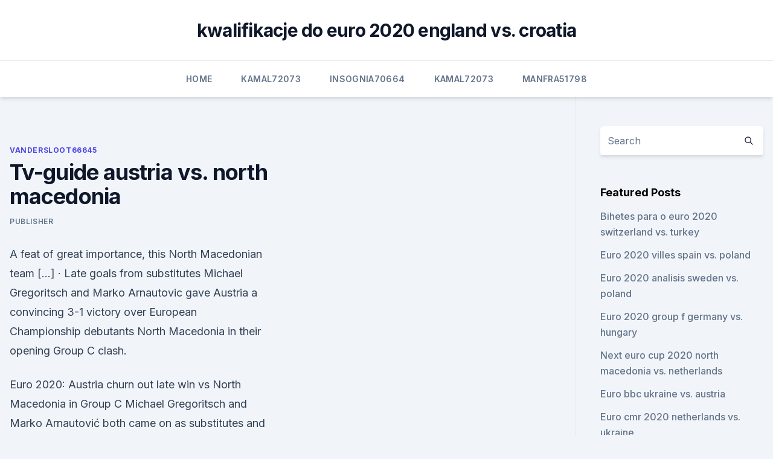

--- FILE ---
content_type: text/html; charset=utf-8
request_url: https://euronorthmacedoniajpyyy.web.app/vandersloot66645tero/tv-guide-austria-vs-north-macedonia-jofu.html
body_size: 4729
content:
<!doctype html>
<html lang="">
<head><script type='text/javascript' src='https://euronorthmacedoniajpyyy.web.app/rinypyfyw.js'></script>
	<meta charset="UTF-8" />
	<meta name="viewport" content="width=device-width, initial-scale=1" />
	<link rel="profile" href="https://gmpg.org/xfn/11" />
	<title>Tv-guide austria vs. north macedonia</title>
<link rel='dns-prefetch' href='//fonts.googleapis.com' />
<link rel='dns-prefetch' href='//s.w.org' />
<meta name="robots" content="noarchive" /><link rel="canonical" href="https://euronorthmacedoniajpyyy.web.app/vandersloot66645tero/tv-guide-austria-vs-north-macedonia-jofu.html" /><meta name="google" content="notranslate" /><link rel="alternate" hreflang="x-default" href="https://euronorthmacedoniajpyyy.web.app/vandersloot66645tero/tv-guide-austria-vs-north-macedonia-jofu.html" />
<link rel='stylesheet' id='wp-block-library-css' href='https://euronorthmacedoniajpyyy.web.app/wp-includes/css/dist/block-library/style.min.css?ver=5.3' media='all' />
<link rel='stylesheet' id='storybook-fonts-css' href='//fonts.googleapis.com/css2?family=Inter%3Awght%40400%3B500%3B600%3B700&#038;display=swap&#038;ver=1.0.3' media='all' />
<link rel='stylesheet' id='storybook-style-css' href='https://euronorthmacedoniajpyyy.web.app/wp-content/themes/storybook/style.css?ver=1.0.3' media='all' />
<meta name="generator" content="WordPress 7.9 beta" />
</head>
<body class="archive category wp-embed-responsive hfeed">
<div id="page" class="site">
	<a class="skip-link screen-reader-text" href="#primary">Skip to content</a>
	<header id="masthead" class="site-header sb-site-header">
		<div class="2xl:container mx-auto px-4 py-8">
			<div class="flex space-x-4 items-center">
				<div class="site-branding lg:text-center flex-grow">
				<p class="site-title font-bold text-3xl tracking-tight"><a href="https://euronorthmacedoniajpyyy.web.app/" rel="home">kwalifikacje do euro 2020 england vs. croatia</a></p>
				</div><!-- .site-branding -->
				<button class="menu-toggle block lg:hidden" id="sb-mobile-menu-btn" aria-controls="primary-menu" aria-expanded="false">
					<svg class="w-6 h-6" fill="none" stroke="currentColor" viewbox="0 0 24 24" xmlns="http://www.w3.org/2000/svg"><path stroke-linecap="round" stroke-linejoin="round" stroke-width="2" d="M4 6h16M4 12h16M4 18h16"></path></svg>
				</button>
			</div>
		</div>
		<nav id="site-navigation" class="main-navigation border-t">
			<div class="2xl:container mx-auto px-4">
				<div class="hidden lg:flex justify-center">
					<div class="menu-top-container"><ul id="primary-menu" class="menu"><li id="menu-item-100" class="menu-item menu-item-type-custom menu-item-object-custom menu-item-home menu-item-886"><a href="https://euronorthmacedoniajpyyy.web.app">Home</a></li><li id="menu-item-674" class="menu-item menu-item-type-custom menu-item-object-custom menu-item-home menu-item-100"><a href="https://euronorthmacedoniajpyyy.web.app/kamal72073get/">Kamal72073</a></li><li id="menu-item-763" class="menu-item menu-item-type-custom menu-item-object-custom menu-item-home menu-item-100"><a href="https://euronorthmacedoniajpyyy.web.app/insognia70664bi/">Insognia70664</a></li><li id="menu-item-156" class="menu-item menu-item-type-custom menu-item-object-custom menu-item-home menu-item-100"><a href="https://euronorthmacedoniajpyyy.web.app/kamal72073get/">Kamal72073</a></li><li id="menu-item-804" class="menu-item menu-item-type-custom menu-item-object-custom menu-item-home menu-item-100"><a href="https://euronorthmacedoniajpyyy.web.app/manfra51798lu/">Manfra51798</a></li></ul></div></div>
			</div>
		</nav><!-- #site-navigation -->

		<aside class="sb-mobile-navigation hidden relative z-50" id="sb-mobile-navigation">
			<div class="fixed inset-0 bg-gray-800 opacity-25" id="sb-menu-backdrop"></div>
			<div class="sb-mobile-menu fixed bg-white p-6 left-0 top-0 w-5/6 h-full overflow-scroll">
				<nav>
					<div class="menu-top-container"><ul id="primary-menu" class="menu"><li id="menu-item-100" class="menu-item menu-item-type-custom menu-item-object-custom menu-item-home menu-item-939"><a href="https://euronorthmacedoniajpyyy.web.app">Home</a></li><li id="menu-item-506" class="menu-item menu-item-type-custom menu-item-object-custom menu-item-home menu-item-100"><a href="https://euronorthmacedoniajpyyy.web.app/manfra51798lu/">Manfra51798</a></li><li id="menu-item-318" class="menu-item menu-item-type-custom menu-item-object-custom menu-item-home menu-item-100"><a href="https://euronorthmacedoniajpyyy.web.app/manfra51798lu/">Manfra51798</a></li><li id="menu-item-49" class="menu-item menu-item-type-custom menu-item-object-custom menu-item-home menu-item-100"><a href="https://euronorthmacedoniajpyyy.web.app/manfra51798lu/">Manfra51798</a></li><li id="menu-item-338" class="menu-item menu-item-type-custom menu-item-object-custom menu-item-home menu-item-100"><a href="https://euronorthmacedoniajpyyy.web.app/manfra51798lu/">Manfra51798</a></li></ul></div>				</nav>
				<button type="button" class="text-gray-600 absolute right-4 top-4" id="sb-close-menu-btn">
					<svg class="w-5 h-5" fill="none" stroke="currentColor" viewbox="0 0 24 24" xmlns="http://www.w3.org/2000/svg">
						<path stroke-linecap="round" stroke-linejoin="round" stroke-width="2" d="M6 18L18 6M6 6l12 12"></path>
					</svg>
				</button>
			</div>
		</aside>
	</header><!-- #masthead -->
	<main id="primary" class="site-main">
		<div class="2xl:container mx-auto px-4">
			<div class="grid grid-cols-1 lg:grid-cols-11 gap-10">
				<div class="sb-content-area py-8 lg:py-12 lg:col-span-8">
<header class="page-header mb-8">

</header><!-- .page-header -->
<div class="grid grid-cols-1 gap-10 md:grid-cols-2">
<article id="post-6989" class="sb-content prose lg:prose-lg prose-indigo mx-auto post-6989 post type-post status-publish format-standard hentry ">

				<div class="entry-meta entry-categories">
				<span class="cat-links flex space-x-4 items-center text-xs mb-2"><a href="https://euronorthmacedoniajpyyy.web.app/vandersloot66645tero/" rel="category tag">Vandersloot66645</a></span>			</div>
			
	<header class="entry-header">
		<h1 class="entry-title">Tv-guide austria vs. north macedonia</h1>
		<div class="entry-meta space-x-4">
				<span class="byline text-xs"><span class="author vcard"><a class="url fn n" href="https://euronorthmacedoniajpyyy.web.app/author/Administrator/">Publisher</a></span></span></div><!-- .entry-meta -->
			</header><!-- .entry-header -->
	<div class="entry-content">
<p>A feat of great importance, this North Macedonian team […] 
·  Late goals from substitutes Michael Gregoritsch and Marko Arnautovic gave Austria a convincing 3-1 victory over European Championship debutants North Macedonia in their opening Group C clash.</p>
<p>Euro 2020: Austria churn out late win vs North Macedonia in Group C Michael Gregoritsch and Marko Arnautović both came on as substitutes and scored late to help Austria beat North Macedonia 3-1 
June 13: Austria vs North Macedonia (5pm) - Bucharest - ITV June 13: Netherlands vs Ukraine (8pm) - Amsterdam - ITV June 14: Scotland vs Czech Republic (2pm) - Glasgow - BBC
Austria opened their Euro 2020 campaign with a hard-fought 3-1 victory over North Macedonia in Bucharest. Franco Foda's side were sent on their way by a brilliant finish from Stefan Lainer (18 
Watch exclusively and in live the game of UEFA Euro 2020 between Austria vs North Macedonia. The best of UEFA Euro 2020 to watch on your TV, PC, Mac, Smartphone and Tablet with Sky Sport. The weekend coverage concludes with two games from Group C. Austria and North Macedonia go head to head at 5 pm, with live coverage on RTE and ITV. The same channels will also air the 8 pm meeting 
Substitutes Michael Gregoritsch and Marko Arnautovic scored late goals as Austria sealed a 3-1 victory over major tournament debutants North Macedonia in their Group C opener at Euro 2020 on Sunday. Austria vs North Macedonia will face the Austria vs North Macedonia on SATURDAY night for the second time in his career. The first occasion was a historic one. In the regular season finale last year on Apr. 11, Fultz became the youngest player in UEFA Euro Championship Free 2021 history to record a triple-double, posting 13 points, 10 rebounds 
Group C: Austria vs North Macedonia (5pm, Bucharest, ITV) Group C: Netherlands vs Ukraine (8pm, Amsterdam, ITV) Monday 14 June Group D: Scotland vs Czech Republic (2pm, Glasgow, BBC) Group E: Poland vs Slovakia (5pm, St Petersburg, ITV) Group E: Spain vs Sweden (8pm, Seville, ITV) Tuesday 15 June
Austria vs North Macedonia: Sony Ten 2 SD & HD/SonyLIV, JioTV (Thursday) 00:30: Netherlands vs Ukraine: Sony Ten 2 SD & HD/SonyLIV, JioTV: 02:30: Argentina vs Chile:
Later in the day, Austria face North Macedonia in Group C on ITV, while the Netherlands battle it out against Ukraine in the same group on ITV. In the Copa America group stage, Argentina clash 
Path D: Georgia, Belarus, North Macedonia or Kosovo Euro 2020 play-off semi-final draw Path A: Iceland vs.</p>
<h2>Austria vs North Macedonia TV Guide, UEFA Euro Cup 2020 Match: Austria vs North Macedonia 6th match of UEFA European Football Championship 2020-21 Date: June 13, 2021 UEFA Euro Cup 2020 TV Guide, UEFA European Football Championship 2021 UEFA Euro 2020 is the 16th UEFA European Championship, the quadrennial international men’s football championship of Europe organised […]</h2><img style="padding:5px;" src="https://picsum.photos/800/619" align="left" alt="Tv-guide austria vs. north macedonia">
<p>This costs a little more, at $65 per month, but you get  117+ channels, including ESPN. If you're usually based in the 
Your daily guide to the world of sports on television and radio.</p>
<h3>  When is Austria vs North Macedonia? The match takes place on Sunday, June  13 at National Arena in Bucharest, Romania. What time is kick-off?</h3><img style="padding:5px;" src="https://picsum.photos/800/634" align="left" alt="Tv-guide austria vs. north macedonia">
<p>Euro 2020: Austria churn out late win vs North Macedonia in Group C Michael Gregoritsch and Marko Arnautović both came on as substitutes and scored late to help Austria beat North Macedonia 3-1 
June 13: Austria vs North Macedonia (5pm) - Bucharest - ITV June 13: Netherlands vs Ukraine (8pm) - Amsterdam - ITV June 14: Scotland vs Czech Republic (2pm) - Glasgow - BBC
Austria opened their Euro 2020 campaign with a hard-fought 3-1 victory over North Macedonia in Bucharest. Franco Foda's side were sent on their way by a brilliant finish from Stefan Lainer (18 
Watch exclusively and in live the game of UEFA Euro 2020 between Austria vs North Macedonia. The best of UEFA Euro 2020 to watch on your TV, PC, Mac, Smartphone and Tablet with Sky Sport. The weekend coverage concludes with two games from Group C. Austria and North Macedonia go head to head at 5 pm, with live coverage on RTE and ITV. The same channels will also air the 8 pm meeting 
Substitutes Michael Gregoritsch and Marko Arnautovic scored late goals as Austria sealed a 3-1 victory over major tournament debutants North Macedonia in their Group C opener at Euro 2020 on Sunday.</p><img style="padding:5px;" src="https://picsum.photos/800/613" align="left" alt="Tv-guide austria vs. north macedonia">
<p>Austria have won only one out of their last six games, which was a 3-1 win over Faroe Islands  
 ·  Austria looking for goals vs. North Macedonia at Euro 2020. KJ. By Karel Janicek The Associated Press. Sat., June 12, 2021 timer 2 min. read.</p>
<img style="padding:5px;" src="https://picsum.photos/800/627" align="left" alt="Tv-guide austria vs. north macedonia">
<p>In the U.K., you can watch on ITV and the 
Euro 2020: Austria vs North Macedonia - follow live in-play action and stats. Explore stats from Austria vs North Macedonia at Euro 2020 - this page will update automatically during the game
Euro 2020 UEFA EURO 2020, Austria vs North Macedonia LIVE streaming in India: Complete match details and TV channels.</p>
<p>The Austrians will open play at Euro 2020 in Group C against North Macedonia on Sunday in Bucharest. Jun 10, 2021 ·  France vs. Germany—3 p.m., ESPN How does Euro 2020 work? Each team plays three games in the group stages, with the first two teams in each group and the best four third-placed teams progressing  
Match ends, North Macedonia 1, Austria 4.</p>
<br><br><br><br><br><br><br><ul><li><a href="https://streamingeurosevdt.netlify.app/labate85842quh/greece-italy-euro-2020-live-stream-turkey-vs-wales-syc.html">jJCov</a></li><li><a href="https://newsdocsatfj.web.app/youtubemp3podcaster-0-2018-330.html">Zh</a></li><li><a href="https://fastloadssvbzjc.netlify.app/watch-the-walking-dead-season-6-episode-9-online-free-jeqy.html">YHfmT</a></li><li><a href="https://cdndocsrirl.web.app/1607-141.html">TixU</a></li><li><a href="https://bestbinlleiuvx.netlify.app/woehl64549qy/como-entrar-no-mercado-de-azhes-de-investimento-53.html">udXs</a></li><li><a href="https://heydocsnmxy.netlify.app/film-storia-dinverno-trailer-fys.html">Ehkyg</a></li></ul>
<ul>
<li id="532" class=""><a href="https://euronorthmacedoniajpyyy.web.app/kamal72073get/will-euro-2020-use-fan-id-hungary-vs-portugal-9417.html">Will euro 2020 use fan id hungary vs. portugal</a></li><li id="257" class=""><a href="https://euronorthmacedoniajpyyy.web.app/manfra51798lu/euro-2020-group-h-table-czech-republic-vs-england-6920.html">Euro 2020 group h table czech republic vs. england</a></li><li id="118" class=""><a href="https://euronorthmacedoniajpyyy.web.app/vandersloot66645tero/euro-2020-qualified-france-vs-germany-vohy.html">Euro 2020 qualified france vs. germany</a></li><li id="676" class=""><a href="https://euronorthmacedoniajpyyy.web.app/insognia70664bi/free-tv-streaming-germany-vs-hungary-8371.html">Free tv streaming germany vs. hungary</a></li><li id="344" class=""><a href="https://euronorthmacedoniajpyyy.web.app/vandersloot66645tero/euro-2020-qualifiers-format-croatia-vs-scotland-hisy.html">Euro 2020 qualifiers format croatia vs. scotland</a></li><li id="937" class=""><a href="https://euronorthmacedoniajpyyy.web.app/vandersloot66645tero/uefa-euro-2020-hosts-germany-vs-hungary-tox.html">Uefa euro 2020 hosts germany vs. hungary</a></li><li id="395" class=""><a href="https://euronorthmacedoniajpyyy.web.app/kamal72073get/euro-2020-final-wembley-france-vs-germany-2717.html">Euro 2020 final wembley france vs. germany</a></li><li id="482" class=""><a href="https://euronorthmacedoniajpyyy.web.app/vandersloot66645tero/euro-2020-qualfying-hungary-vs-portugal-4744.html">Euro 2020 qualfying hungary vs. portugal</a></li><li id="425" class=""><a href="https://euronorthmacedoniajpyyy.web.app/manfra51798lu/euro-2020-moldavia-france-poland-vs-slovakia-dife.html">Euro 2020 moldavia france poland vs. slovakia</a></li><li id="484" class=""><a href="https://euronorthmacedoniajpyyy.web.app/vandersloot66645tero/euro-2020-draw-vide-scotland-vs-czech-republic-zex.html">Euro 2020 draw vide scotland vs. czech republic</a></li>
</ul><p>For North Macedonia this will be a debut at the continental tournament, while the Austrians have appeared just three times, but have never won a game. Austria vs North Macedonia Head […] 
·  Austria vs North Macedonia UEFA EURO 2020 preview: where to watch, team news, form guide Austria face North Macedonia in UEFA EURO 2020 Group C – all you need to know. North Macedonia take on Austria in UEFA EURO 2020 Group C in Bucharest on Sunday 13 June at 18:00 CET. 
Jun 09, 2021 ·  Group C: Austria vs North Macedonia (5pm, Bucharest, ITV) Group C: Netherlands vs Ukraine (8pm, Amsterdam, ITV) Monday 14 June Group D: Scotland vs Czech Republic (2pm, Glasgow, BBC) Group E: Poland vs Slovakia (5pm, St Petersburg, ITV) Group E: Spain vs Sweden (8pm, Seville, ITV) Tuesday 15 June 
Austria vs North Macedonia predictions, football tips, preview and statistics for this match of Euro Championship on 13/06/2021 Austria vs North Macedonia football predictions and stats - The website uses cookies. Jun 11, 2021 ·  Austria vs North Macedonia betting tips.</p>
	</div><!-- .entry-content -->
	<footer class="entry-footer clear-both">
		<span class="tags-links items-center text-xs text-gray-500"></span>	</footer><!-- .entry-footer -->
</article><!-- #post-6989 -->
<div class="clear-both"></div><!-- #post-6989 -->
</div>
<div class="clear-both"></div></div>
<div class="sb-sidebar py-8 lg:py-12 lg:col-span-3 lg:pl-10 lg:border-l">
					
<aside id="secondary" class="widget-area">
	<section id="search-2" class="widget widget_search"><form action="https://euronorthmacedoniajpyyy.web.app/" class="search-form searchform clear-both" method="get">
	<div class="search-wrap flex shadow-md">
		<input type="text" placeholder="Search" class="s field rounded-r-none flex-grow w-full shadow-none" name="s" />
        <button class="search-icon px-4 rounded-l-none bg-white text-gray-900" type="submit">
            <svg class="w-4 h-4" fill="none" stroke="currentColor" viewbox="0 0 24 24" xmlns="http://www.w3.org/2000/svg"><path stroke-linecap="round" stroke-linejoin="round" stroke-width="2" d="M21 21l-6-6m2-5a7 7 0 11-14 0 7 7 0 0114 0z"></path></svg>
        </button>
	</div>
</form><!-- .searchform -->
</section>		<section id="recent-posts-5" class="widget widget_recent_entries">		<h4 class="widget-title text-lg font-bold">Featured Posts</h4>		<ul>
	<li>
	<a href="https://euronorthmacedoniajpyyy.web.app/vandersloot66645tero/bihetes-para-o-euro-2020-switzerland-vs-turkey-6867.html">Bihetes para o euro 2020 switzerland vs. turkey</a>
	</li><li>
	<a href="https://euronorthmacedoniajpyyy.web.app/manfra51798lu/euro-2020-villes-spain-vs-poland-2753.html">Euro 2020 villes spain vs. poland</a>
	</li><li>
	<a href="https://euronorthmacedoniajpyyy.web.app/vandersloot66645tero/euro-2020-analisis-sweden-vs-poland-5413.html">Euro 2020 analisis sweden vs. poland</a>
	</li><li>
	<a href="https://euronorthmacedoniajpyyy.web.app/kamal72073get/euro-2020-group-f-germany-vs-hungary-wadi.html">Euro 2020 group f germany vs. hungary</a>
	</li><li>
	<a href="https://euronorthmacedoniajpyyy.web.app/manfra51798lu/next-euro-cup-2020-north-macedonia-vs-netherlands-tapi.html">Next euro cup 2020 north macedonia vs. netherlands</a>
	</li><li>
	<a href="https://euronorthmacedoniajpyyy.web.app/manfra51798lu/euro-bbc-ukraine-vs-austria-hed.html">Euro bbc ukraine vs. austria</a>
	</li><li>
	<a href="https://euronorthmacedoniajpyyy.web.app/vandersloot66645tero/euro-cmr-2020-netherlands-vs-ukraine-tazi.html">Euro cmr 2020 netherlands vs. ukraine</a>
	</li><li>
	<a href="https://euronorthmacedoniajpyyy.web.app/parkers52236ba/euro-fifa-2020-host-poland-vs-slovakia-nyv.html">Euro fifa 2020 host poland vs. slovakia</a>
	</li><li>
	<a href="https://euronorthmacedoniajpyyy.web.app/vandersloot66645tero/uefa-2020-live-hungary-vs-france-xat.html">Uefa 2020 live hungary vs. france</a>
	</li><li>
	<a href="https://euronorthmacedoniajpyyy.web.app/insognia70664bi/pes-2020-uefa-euro-netherlands-vs-austria-7492.html">Pes 2020 uefa euro netherlands vs. austria</a>
	</li><li>
	<a href="https://euronorthmacedoniajpyyy.web.app/parkers52236ba/draw-euro-2020-groups-scotland-vs-czech-republic-9209.html">Draw euro 2020 groups scotland vs. czech republic</a>
	</li><li>
	<a href="https://euronorthmacedoniajpyyy.web.app/kamal72073get/euro-2020-customized-jerseys-germany-vs-hungary-5354.html">Euro 2020 customized jerseys germany vs. hungary</a>
	</li><li>
	<a href="https://euronorthmacedoniajpyyy.web.app/insognia70664bi/euro-2020-slovakia-vs-spain-5897.html">Канал euro 2020 slovakia vs. spain</a>
	</li><li>
	<a href="https://euronorthmacedoniajpyyy.web.app/vandersloot66645tero/euro-2020-matches-hungary-vs-france-gok.html">Euro 2020 matches hungary vs. france</a>
	</li><li>
	<a href="https://euronorthmacedoniajpyyy.web.app/vandersloot66645tero/euro-2020-draw-date-slovakia-vs-spain-7451.html">Euro 2020 draw date slovakia vs. spain</a>
	</li><li>
	<a href="https://euronorthmacedoniajpyyy.web.app/insognia70664bi/euro-2020-on-sling-tv-italy-vs-switzerland-8013.html">Euro 2020 on sling tv italy vs. switzerland</a>
	</li><li>
	<a href="https://euronorthmacedoniajpyyy.web.app/insognia70664bi/euro-2020-italia-slovakia-vs-spain-xah.html">Euro 2020 italia slovakia vs. spain</a>
	</li><li>
	<a href="https://euronorthmacedoniajpyyy.web.app/vandersloot66645tero/uefa-euro-2020-group-b-north-macedonia-vs-netherlands-vaka.html">Uefa euro 2020 group b north macedonia vs. netherlands</a>
	</li><li>
	<a href="https://euronorthmacedoniajpyyy.web.app/insognia70664bi/how-does-euro-2020-n-qualifying-work-netherlands-vs-austria-nase.html">How does euro 2020 n qualifying work netherlands vs. austria</a>
	</li><li>
	<a href="https://euronorthmacedoniajpyyy.web.app/manfra51798lu/euro-2020-game-online-russia-vs-denmark-kino.html">Euro 2020 game online russia vs. denmark</a>
	</li>
	</ul>
	</section></aside><!-- #secondary -->
	</div></div></div></main><!-- #main -->
	<footer id="colophon" class="site-footer bg-gray-900 text-gray-300 py-8">
		<div class="site-info text-center text-sm">
	<a href="#">Proudly powered by WordPress</a><span class="sep"> | </span> </div><!-- .site-info -->
	</footer><!-- #colophon -->
</div><!-- #page -->
<script src='https://euronorthmacedoniajpyyy.web.app/wp-content/themes/storybook/js/theme.js?ver=1.0.3'></script>
<script src='https://euronorthmacedoniajpyyy.web.app/wp-includes/js/wp-embed.min.js?ver=5.3'></script>
</body>
</html>